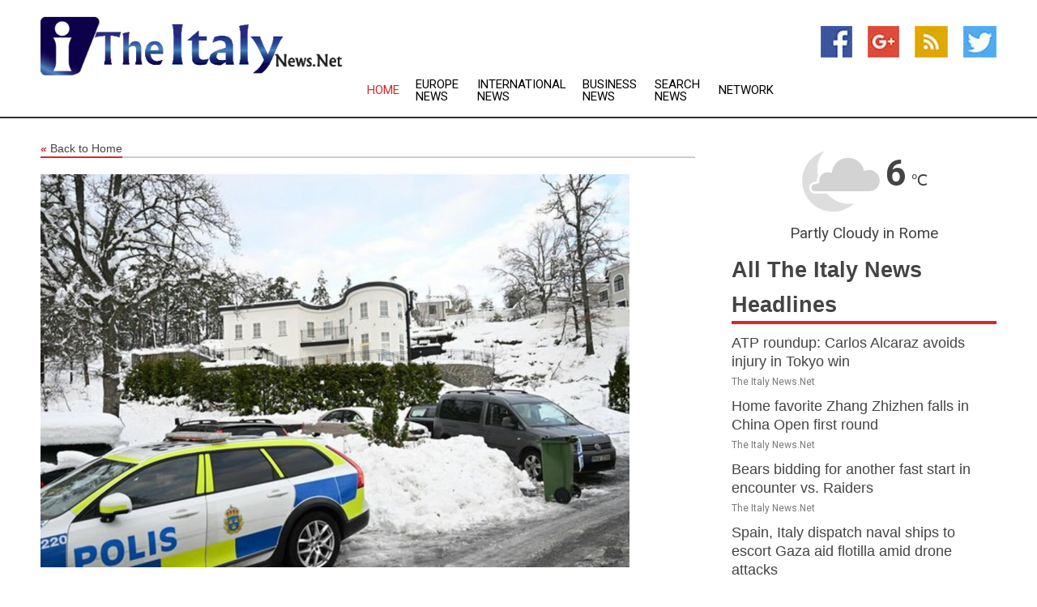

--- FILE ---
content_type: text/html; charset=utf-8
request_url: https://www.theitalynews.net/news/273128700/sweden-arrests-suspected-spies
body_size: 13801
content:
<!doctype html>
<html lang="en">
<head>
    <meta name="Powered By" content="Kreatio Platform" />
  <link rel="canonical" href="https://www.theitalynews.net/news/273128700/sweden-arrests-suspected-spies"/>
  <meta charset="utf-8"/>
  <meta http-equiv="X-UA-Compatible" content="IE=edge"/>
  <meta name="viewport" content="width=device-width, initial-scale=1, maximum-scale=1, user-scalable=no"/>
    <title>Sweden arrests suspected spies</title>
  <meta name="title" content="Sweden arrests suspected spies">
  <meta name="description" content="The individuals were reportedly working for Russia            Swedish law enforcement have arrested two individuals on suspicion of espionage, the co"/>
  <meta name="keywords" content="Law Enforcement News, individuals"/>
  <meta name="news_keywords" content="Italy news, italian news, map of Italy, italy newspapers" />
  <meta name="robots" content="index, follow" />
  <meta name="revisit-after" content="1 Day" />
  <meta property="og:title" content="Sweden arrests suspected spies" />
  <meta property="og:site_name" content="The Italy News" />
  <meta property="og:url" content="https://www.theitalynews.net/news/273128700/sweden-arrests-suspected-spies" />
  <meta property="og:description" content="The individuals were reportedly working for Russia            Swedish law enforcement have arrested two individuals on suspicion of espionage, the co"/>
  <meta property="og:image" content="https://image.chitra.live/api/v1/wps/f97c3b5/3546a120-350b-48f0-b7c2-8de902a3ab1d/0/rtc1669148025-600x315.jpg" />
  <meta property="og:type" content="article" />
  <meta property="og:locale" content="en_US" />
  <meta name="twitter:card" content="summary_large_image" />
  <meta name="twitter:site" content="@The Italy News" />
  <meta name="twitter:title" content="Sweden arrests suspected spies" />
  <meta name="twitter:description" content="The individuals were reportedly working for Russia            Swedish law enforcement have arrested two individuals on suspicion of espionage, the co"/>
  <meta name="twitter:image" content="https://image.chitra.live/api/v1/wps/f97c3b5/3546a120-350b-48f0-b7c2-8de902a3ab1d/0/rtc1669148025-600x315.jpg" />

  <link rel="shortcut icon" href="https://assets.kreatio.net/web/newsnet/favicons/favicon.ico"/>
  <link rel="stylesheet" type="text/css" href="https://assets.kreatio.net/web/newsnet/css/foundation.min.css">
  <link rel="stylesheet" type="text/css" href="https://assets.kreatio.net/web/newsnet/css/red_style.css">
  <link rel="stylesheet" type="text/css" href="https://cdnjs.cloudflare.com/ajax/libs/font-awesome/4.6.3//css/font-awesome.css">
  <script src="https://assets.kreatio.net/web/newsnet/js/app.js"></script>
  <link rel="stylesheet" href="https://cdnjs.cloudflare.com/ajax/libs/tinymce/6.8.2/skins/ui/oxide/skin.min.css">
  <script async src='https://securepubads.g.doubleclick.net/tag/js/gpt.js'></script>
  <script src='https://www.google.com/recaptcha/api.js'></script>
  <script>window.googletag = window.googletag || {cmd: []};
  googletag.cmd.push(function () {
      googletag.defineSlot('/21806386006/Bigpond_TOP/uaenews.net', [[970, 250], [728, 90], [970, 90]], 'div-gpt-ad-3852326-1')
          .addService(googletag.pubads());
      googletag.defineSlot('/21806386006/Bigpond_TOP/uaenews.net', [[300, 250], [300, 600], [160, 600], [120, 600], [320, 50]], 'div-gpt-ad-3852326-2')
          .addService(googletag.pubads());
      googletag.defineOutOfPageSlot('/21806386006/Bigpond_TOP/uaenews.net', 'div-gpt-ad-3852326-3')
          .addService(googletag.pubads());
      googletag.defineSlot('/21806386006/Bigpond_TOP/uaenews.net', [[1, 1]], 'div-gpt-ad-3852326-4')
          .addService(googletag.pubads());

      googletag.pubads().enableSingleRequest();
      googletag.pubads().collapseEmptyDivs();
      googletag.pubads().setCentering(true);
      googletag.enableServices();
  });</script>
  <script async src="https://paht.tech/c/uaenews.net.js"></script>

  <script type="text/javascript">
      window._mNHandle = window._mNHandle || {};
      window._mNHandle.queue = window._mNHandle.queue || [];
      medianet_versionId = "3121199";
  </script>
    <!-- taboola-->
    <script type="text/javascript">
        window._taboola = window._taboola || [];
        _taboola.push({article: 'auto'});
        !function (e, f, u, i) {
            if (!document.getElementById(i)) {
                e.async = 1;
                e.src = u;
                e.id = i;
                f.parentNode.insertBefore(e, f);
            }
        }(document.createElement('script'),
            document.getElementsByTagName('script')[0],
            '//cdn.taboola.com/libtrc/newsnet-network/loader.js',
            'tb_loader_script');
        if (window.performance && typeof window.performance.mark == 'function') {
            window.performance.mark('tbl_ic');
        }
    </script>
    <!--taboola-->
  <style>
      .tox .tox-statusbar {
          display: none !important;
      }
      .red{
          color: red;
      }
      .text h1,
      .text h2,
      .text h3,
      .text h4,
      .text h5,
      .text h6{
          font-size: 24px !important;
          font-weight: 700 !important;
      }
  </style>
</head>
<body>
<!-- header -->
  <!-- Component :: Main-Header--> 
<div class="row expanded header">
  <div class="large-4 columns logo hide-for-small-only">
    <a href="/"><img src="https://assets.kreatio.net/nn_logos/the-italy-news.png" alt="The Italy News"></a></div>

  <div class="large-6 columns navigation">
    <div class="title-bar show-for-small-only"
         data-responsive-toggle="navigation-menu" data-hide-for="medium">
      <button class="menu-icon" type="button" data-toggle></button>
      <div class="title-bar-title" style="margin: 0 20px;">
        <a href="/"><img width="200px" src="https://assets.kreatio.net/nn_logos/the-italy-news.png"></a>
      </div>
    </div>
    <div class="top-bar" id="navigation-menu">
      <div class="top-bar-left">
        <ul class="dropdown menu" data-dropdown-menu>
          <li class="active"><a href="/">Home</a></li>
            <li>
              <a href="/category/europe-news">Europe
                News</a>
            </li>
            <li>
              <a href="/category/breaking-international-news">International
                News</a>
            </li>
            <li>
              <a href="/category/breaking-business-news">Business
                News</a>
            </li>
          <li><a href="/archive">Search News</a></li>
          <li><a href="http://www.themainstreammedia.com/">Network</a></li>
        </ul>
      </div>
    </div>
  </div>

  <div class="large-2 columns socail_icon hide-for-small-only">
    <ul class="menu float-right">
      <li><a href="http://www.facebook.com/pages/Italy-News/165963933432763" target="_blank"><img
        src="https://assets.kreatio.net/web/newsnet/images/facebook.jpg"
        alt="facebook"></a></li>
      <li><a href="https://plus.google.com/115470053573879570342" target="_blank"><img
        src="https://assets.kreatio.net/web/newsnet/images/google_pls.jpg"
        alt="google"></a></li>
      <li><a href="https://feeds.theitalynews.net/rss/145bb158ac2f80f2" target="_blank"><img
        src="https://assets.kreatio.net/web/newsnet/images/rss_feed.jpg"
        alt="rss"></a></li>
      <li><a href="https://twitter.com/italynewsnet" target="_blank"><img
        src="https://assets.kreatio.net/web/newsnet/images/twitter.jpg"
        alt="twitter"></a></li>
    </ul>
      <!-- Component :: Header-Date--> 
<div class="remote_component" id = 587f77c1-772e-d205-d833-e133cfdf98e0></div>


  </div>
</div>


<!-- End of header -->

<!-- Ads -->
<div class="row expanded ad_temp">

  <!-- Ad 728x90 (TOP) -->
  <div
    class="large-12 medium-12 columns text-left top_add hide-for-small-only">

    <center>
      <div id='div-gpt-ad-3852326-1'>
        <script>
            googletag.cmd.push(function () {
                googletag.display('div-gpt-ad-3852326-1');
            });
        </script>
      </div>
    </center>

  </div>
  <!-- End of ad -->

</div>
<!-- End of ads -->


<div class="row expanded content">
  <div class="large-9 medium-8 columns left_content">
    <div class="row expanded breadcrum">
      <div class="large-12 medium-12 columns">
        <h4>
          <span><a href="/"><i>«</i>Back to Home</a></span>
        </h4>
      </div>
    </div>
    <div class="row expanded single_news">
  <div class="large-12 columns">
    <div class="article_image">
        <img src="https://image.chitra.live/api/v1/wps/d0ae957/3546a120-350b-48f0-b7c2-8de902a3ab1d/0/rtc1669148025-1156x770.jpg" alt="Sweden arrests suspected spies" width="100%">
    </div>
    <div class="title_text">
      <h2>
        <a href="#">Sweden arrests suspected spies</a>
      </h2>
      <p>RT.com
        <br>23 Nov 2022, 01:43 GMT+
          </p>
    </div>
    <div class="detail_text">
      <div class="text">
            <p><strong>The individuals were reportedly working for Russia</strong></p><p>Swedish law enforcement have arrested two individuals on suspicion of espionage, the country's domestic security agency, SAPO, announced on Tuesday. The suspects were apprehended in the Stockholm area during a predawn raid, the agency said in a statement, providing few other details of the case.</p><p>It stated that the operation, which included house searches, had been conducted alongside police and the Swedish Armed Forces. According to local media reports, citing eyewitnesses, at least two Black Hawk helicopters were deployed in the area to rappel police officers.</p><p>One of the arrested individuals stands accused of "gross illegal intelligence activities against Sweden and against a foreign power," while the second is suspected of "aiding and abetting" such activities. The authorities did not reveal the nationalities of the suspects or specify on which "foreign power" they had been allegedly spying.</p><p>Local media, however, suggested Moscow may have been involved in the affair, reporting that the suspects were actually a couple in their 60s, who had moved to the country from Russia in the late 1990s.</p><p>The authorities stressed that the arrests had been carried out after a probe that had "been ongoing for some time" and were not linked to any other cases currently open in Sweden.</p><p>Earlier this month, two Iranian-born brothers were charged in Sweden with "aggravated espionage," having allegedly spied for Russia and its military intelligence service, commonly known in the West by its old initialism, the GRU.</p><p>The brothers, one of whom reportedly worked for SAPO itself, had allegedly been spying for Moscow for a decade before being arrested in September and November last year. Both of them have reportedly denied any wrongdoing.</p><p>(<a href="https://www.rt.com">RT.com</a>)</p>
        <p></p>
      </div>
    </div>
  </div>
  <div class="large-12 medium-12 columns share_icon">
    <h3>
      <span><a href="#">Share article:</a></span>
    </h3>
    <div class="sharethis-inline-share-buttons"></div>
  </div>
  <div class="large-12 medium-12 columns hide-for-small-only">
    <div class="detail_text">
      <div id="contentad338226"></div>
      <script type="text/javascript">
          (function (d) {
              var params =
                  {
                      id: "d5a9be96-e246-4ac5-9d21-4b034439109c",
                      d: "ZGVsaGluZXdzLm5ldA==",
                      wid: "338226",
                      cb: (new Date()).getTime()
                  };

              var qs = [];
              for (var key in params) qs.push(key + '=' + encodeURIComponent(params[key]));
              var s = d.createElement('script');
              s.type = 'text/javascript';
              s.async = true;
              var p = 'https:' == document.location.protocol ? 'https' : 'http';
              s.src = p + "://api.content-ad.net/Scripts/widget2.aspx?" + qs.join('&');
              d.getElementById("contentad338226").appendChild(s);
          })(document);
      </script>
    </div>
  </div>
</div>

    <div class="column row collapse show-for-small-only">
      <div class="large-12 medium-12 columns">

        <div id='div-gpt-ad-3852326-2'>
          <script>
              googletag.cmd.push(function() {
                  googletag.display('div-gpt-ad-3852326-2');
              });
          </script>
        </div>

      </div>
    </div>
    <!-- Ad 600x250 -->
    <div class="row column collapse">
      <div class="large-12 medium-12 columns">

        <div id="318873353">
          <script type="text/javascript">
              try {
                  window._mNHandle.queue.push(function (){
                      window._mNDetails.loadTag("318873353", "600x250", "318873353");
                  });
              }
              catch (error) {}
          </script>
        </div>

      </div>
    </div>
    <!-- End of ad -->
    <!-- Taboola -->
    <div class="row column collapse">
  <div class="large-12 medium-12 columns">

    <div id="taboola-below-article-thumbnails"></div>
    <script type="text/javascript">
        window._taboola = window._taboola || [];
        _taboola.push({
            mode: 'alternating-thumbnails-a',
            container: 'taboola-below-article-thumbnails',
            placement: 'Below Article Thumbnails',
            target_type: 'mix'
        });
    </script>

  </div>
</div>

    <!-- Taboola -->
    <div class="row expanded moreus_news" ng-controller="MoreCtrl">
  <div class="large-12 medium-12 columns">
    <h3><span>More The Italy News</span></h3>
    <a href="/category/italy-news" class="access_more">Access More</a>
  </div>
    <div class="large-6 columns">
        <div class="media-object">
          <div class="media-object-section">
            <a href="/news/278600350/atp-roundup-carlos-alcaraz-avoids-injury-in-tokyo-win">
              <img src="https://image.chitra.live/api/v1/wps/2b563f0/59ad602b-2cac-4d3c-a04b-3c36dea2a316/0/ODlkNzQwOTgtZmQ-200x200.jpg" width="153px">
            </a>
          </div>
          <div class="media-object-section">
            <h5><a title="" href="/news/278600350/atp-roundup-carlos-alcaraz-avoids-injury-in-tokyo-win">ATP roundup: Carlos Alcaraz avoids injury in Tokyo win</a>
</h5>
            <p class="date">The Italy News.Net</p>
          </div>
        </div>
        <div class="media-object">
          <div class="media-object-section">
            <a href="/news/278600254/home-favorite-zhang-zhizhen-falls-in-china-open-first-round">
              <img src="https://image.chitra.live/api/v1/wps/5607a97/44e3a24f-ca5a-4286-9381-382318782e91/0/XxjspeE000025-20250925-CBMFN0A001-200x200.jpg" width="153px">
            </a>
          </div>
          <div class="media-object-section">
            <h5><a title="" href="/news/278600254/home-favorite-zhang-zhizhen-falls-in-china-open-first-round">Home favorite Zhang Zhizhen falls in China Open first round</a>
</h5>
            <p class="date">The Italy News.Net</p>
          </div>
        </div>
        <div class="media-object">
          <div class="media-object-section">
            <a href="/news/278600210/bears-bidding-for-another-fast-start-in-encounter-vs-raiders">
              <img src="https://image.chitra.live/api/v1/wps/d8ff1bd/c5f86496-c978-4baf-b823-048f4a4e50bb/0/Yjg2ZmZhMWEtYzg-200x200.jpg" width="153px">
            </a>
          </div>
          <div class="media-object-section">
            <h5><a title="" href="/news/278600210/bears-bidding-for-another-fast-start-in-encounter-vs-raiders">Bears bidding for another fast start in encounter vs. Raiders</a>
</h5>
            <p class="date">The Italy News.Net</p>
          </div>
        </div>
        <div class="media-object">
          <div class="media-object-section">
            <a href="/news/278600055/spain-italy-dispatch-naval-ships-to-escort-gaza-aid-flotilla-amid-drone-attacks">
              <img src="https://image.chitra.live/api/v1/wps/1b35bb9/acaec49c-bda7-4afb-a1c1-2a20c732a183/0/ANI-20250925110255-200x200.jpg" width="153px">
            </a>
          </div>
          <div class="media-object-section">
            <h5><a title="" href="/news/278600055/spain-italy-dispatch-naval-ships-to-escort-gaza-aid-flotilla-amid-drone-attacks">Spain, Italy dispatch naval ships to escort Gaza aid flotilla amid drone attacks</a>
</h5>
            <p class="date">The Italy News.Net</p>
          </div>
        </div>
        <div class="media-object">
          <div class="media-object-section">
            <a href="/news/278599991/poland-weighed-asylum-for-nord-stream-bombing-suspect-media">
              <img src="https://image.chitra.live/api/v1/wps/35a33cf/85c0c30a-b526-45e6-bc4d-73ac07c67f8e/0/NGE5MjNkNzAtNTA-200x200.jpg" width="153px">
            </a>
          </div>
          <div class="media-object-section">
            <h5><a title="" href="/news/278599991/poland-weighed-asylum-for-nord-stream-bombing-suspect-media">Poland weighed asylum for Nord Stream bombing suspect  media</a>
</h5>
            <p class="date">The Italy News.Net</p>
          </div>
        </div>
        <div class="media-object">
          <div class="media-object-section">
            <a href="/news/278599455/treasury-of-trousseau-2025-couture-jewellery-festive-gifting-and-wedding-luxury-showcase">
              <img src="https://image.chitra.live/api/v1/wps/46fb057/4fa7b388-5569-45c6-a63d-105e847c9cb7/0/ANI-20250925064214-200x200.jpg" width="153px">
            </a>
          </div>
          <div class="media-object-section">
            <h5><a title="" href="/news/278599455/treasury-of-trousseau-2025-couture-jewellery-festive-gifting-and-wedding-luxury-showcase">Treasury of Trousseau 2025: Couture, Jewellery, Festive Gifting and Wedding Luxury Showcase</a>
</h5>
            <p class="date">The Italy News.Net</p>
          </div>
        </div>
        <div class="media-object">
          <div class="media-object-section">
            <a href="/news/278598971/italy-milan-fashion-week-chinese-brands">
              <img src="https://image.chitra.live/api/v1/wps/11c7075/729a7aa6-1702-47eb-95e2-6235b24ec011/0/XxjpbeE000060-20250925-PEPFN0A001-200x200.jpg" width="153px">
            </a>
          </div>
          <div class="media-object-section">
            <h5><a title="" href="/news/278598971/italy-milan-fashion-week-chinese-brands">ITALY-MILAN-FASHION WEEK-CHINESE BRANDS</a>
</h5>
            <p class="date">The Italy News.Net</p>
          </div>
        </div>
        <div class="media-object">
          <div class="media-object-section">
            <a href="/news/278598393/team-usa-tries-to-grab-ryder-cup-in-front-of-home-crowd">
              <img src="https://image.chitra.live/api/v1/wps/ba2acb9/7a9a71d6-3060-4c2d-ab28-1904872dc03c/0/N2Q5ODlhM2ItZDZ-200x200.jpg" width="153px">
            </a>
          </div>
          <div class="media-object-section">
            <h5><a title="" href="/news/278598393/team-usa-tries-to-grab-ryder-cup-in-front-of-home-crowd">Team USA tries to grab Ryder Cup in front of home crowd</a>
</h5>
            <p class="date">The Italy News.Net</p>
          </div>
        </div>
        <div class="media-object">
          <div class="media-object-section">
            <a href="/news/278598262/report-nationals-tab-former-red-sox-assistant-paul-toboni-as-head-of-baseball-ops">
              <img src="https://image.chitra.live/api/v1/wps/4d3179b/10617abb-0217-42bc-a84b-c9f0ba15176a/0/NTdkOTkwOWEtZWQ-200x200.jpg" width="153px">
            </a>
          </div>
          <div class="media-object-section">
            <h5><a title="" href="/news/278598262/report-nationals-tab-former-red-sox-assistant-paul-toboni-as-head-of-baseball-ops">Report: Nationals tab former Red Sox assistant Paul Toboni as head of baseball ops</a>
</h5>
            <p class="date">The Italy News.Net</p>
          </div>
        </div>
        <div class="media-object">
          <div class="media-object-section">
            <a href="/news/278597868/former-philippines-president-charged-with-crimes-against-humanity">
              <img src="https://image.chitra.live/api/v1/wps/a474ff6/dcb8f83f-2259-4a39-827c-940582f875b1/0/NTRlZjBkM2EtYTV-200x200.jpg" width="153px">
            </a>
          </div>
          <div class="media-object-section">
            <h5><a title="" href="/news/278597868/former-philippines-president-charged-with-crimes-against-humanity">Former Philippines president charged with crimes against humanity</a>
</h5>
            <p class="date">The Italy News.Net</p>
          </div>
        </div>
        <div class="media-object">
          <div class="media-object-section">
            <a href="/news/278597800/tommy-fleetwood-credits-hammering-at-whistling-straits-for-rebound">
              <img src="https://image.chitra.live/api/v1/wps/eb4ea60/4a976571-a31b-49dc-a931-ea1fe8791ee4/0/MDMzZDFhZWItMDg-200x200.jpg" width="153px">
            </a>
          </div>
          <div class="media-object-section">
            <h5><a title="" href="/news/278597800/tommy-fleetwood-credits-hammering-at-whistling-straits-for-rebound">Tommy Fleetwood credits &#39;hammering&#39; at Whistling Straits for rebound</a>
</h5>
            <p class="date">The Italy News.Net</p>
          </div>
        </div>
    </div>
    <div class="large-6 columns">
        <div class="media-object">
          <div class="media-object-section">
            <a href="/news/278597771/team-europe-would-gladly-accept-ryder-cup-trophy-from-trump">
              <img src="https://image.chitra.live/api/v1/wps/f044700/90bd96f6-385f-4166-95fd-606f26245dc1/0/MTQ2MmExNTgtYWU-200x200.jpg" width="153px">
            </a>
          </div>
          <div class="media-object-section">
            <h5><a title="" href="/news/278597771/team-europe-would-gladly-accept-ryder-cup-trophy-from-trump">Team Europe would gladly accept Ryder Cup trophy from Trump</a>
</h5>
            <p class="date">The Italy News.Net</p>
          </div>
        </div>
        <div class="media-object">
          <div class="media-object-section">
            <a href="/news/278597593/spphilippines-pasay-city-volleyball-fivb-mens-world-championship-2025-ita-vs-bel">
              <img src="https://image.chitra.live/api/v1/wps/3a26b64/158078fe-6b2c-4e7c-9be8-8ca98d2b7445/0/XxjpbeE000530-20250924-PEPFN0A001-200x200.jpg" width="153px">
            </a>
          </div>
          <div class="media-object-section">
            <h5><a title="" href="/news/278597593/spphilippines-pasay-city-volleyball-fivb-mens-world-championship-2025-ita-vs-bel">(SP)PHILIPPINES-PASAY CITY-VOLLEYBALL-FIVB MEN&#39;S WORLD CHAMPIONSHIP 2025-ITA VS BEL</a>
</h5>
            <p class="date">The Italy News.Net</p>
          </div>
        </div>
        <div class="media-object">
          <div class="media-object-section">
            <a href="/news/278597348/gas-milano-launches-innerwear-collection-with-its-brand-ambassador-john-abraham">
              <img src="https://image.chitra.live/api/v1/wps/61cff3e/840652de-0651-4ef4-9a8c-c85bbb971986/0/ANI-20250924060023-200x200.jpg" width="153px">
            </a>
          </div>
          <div class="media-object-section">
            <h5><a title="" href="/news/278597348/gas-milano-launches-innerwear-collection-with-its-brand-ambassador-john-abraham">GAS Milano launches Innerwear Collection with its Brand Ambassador John Abraham</a>
</h5>
            <p class="date">The Italy News.Net</p>
          </div>
        </div>
        <div class="media-object">
          <div class="media-object-section">
            <a href="/news/278597013/gas-launches-innerwear-collection-with-its-brand-ambassador-john-abraham">
              <img src="https://image.chitra.live/api/v1/wps/5c79bf2/dda142c9-13d6-4cff-99f5-17215397361a/0/ANI-20250924060023-200x200.jpg" width="153px">
            </a>
          </div>
          <div class="media-object-section">
            <h5><a title="" href="/news/278597013/gas-launches-innerwear-collection-with-its-brand-ambassador-john-abraham">GAS launches Innerwear Collection with its Brand Ambassador John Abraham</a>
</h5>
            <p class="date">The Italy News.Net</p>
          </div>
        </div>
        <div class="media-object">
          <div class="media-object-section">
            <a href="/news/278596575/global-leaders-arrive-at-un-headquarters-for-80th-unga-high-level-debate-focused-on-peace-and-development">
              <img src="https://image.chitra.live/api/v1/wps/8ae109a/3d4ac2e2-7be2-419c-814b-b22704db6b4c/0/ANI-20250923232017-200x200.jpg" width="153px">
            </a>
          </div>
          <div class="media-object-section">
            <h5><a title="" href="/news/278596575/global-leaders-arrive-at-un-headquarters-for-80th-unga-high-level-debate-focused-on-peace-and-development">Global leaders arrive at UN Headquarters for 80th UNGA High-Level Debate focused on Peace and Development</a>
</h5>
            <p class="date">The Italy News.Net</p>
          </div>
        </div>
        <div class="media-object">
          <div class="media-object-section">
            <a href="/news/278596455/patrick-cantlay-other-us-players-plan-to-donate-new-stipends">
              <img src="https://image.chitra.live/api/v1/wps/db4f3ae/31bb72f6-1581-4bbd-ab25-0d6d5d228024/0/OGU2NWJkNzYtNzU-200x200.jpg" width="153px">
            </a>
          </div>
          <div class="media-object-section">
            <h5><a title="" href="/news/278596455/patrick-cantlay-other-us-players-plan-to-donate-new-stipends">Patrick Cantlay, other U.S. players plan to donate new stipends</a>
</h5>
            <p class="date">The Italy News.Net</p>
          </div>
        </div>
        <div class="media-object">
          <div class="media-object-section">
            <a href="/news/278596449/india-can-play-a-very-important-role-italian-prime-minister-meloni-on-new-delhi-role-in-resolving-ongoing-wars">
              <img src="https://image.chitra.live/api/v1/wps/b03799d/a85032a8-f3c1-408b-86a3-0d8cda1b89de/0/ANI-20250923204424-200x200.jpeg" width="153px">
            </a>
          </div>
          <div class="media-object-section">
            <h5><a title="" href="/news/278596449/india-can-play-a-very-important-role-italian-prime-minister-meloni-on-new-delhi-role-in-resolving-ongoing-wars">&quot;India can play a very important role...&quot;: Italian Prime Minister Meloni on New Delhi&#39;s role in resolving ongoing wars</a>
</h5>
            <p class="date">The Italy News.Net</p>
          </div>
        </div>
        <div class="media-object">
          <div class="media-object-section">
            <a href="/news/278596150/dale-coyne-racing-signs-dennis-hauger-to-indycar-seat">
              <img src="https://image.chitra.live/api/v1/wps/26e700c/105e0c98-dbcc-4366-b166-1de0e1ccc1a4/0/OGYyOWFiZjUtZGR-200x200.jpg" width="153px">
            </a>
          </div>
          <div class="media-object-section">
            <h5><a title="" href="/news/278596150/dale-coyne-racing-signs-dennis-hauger-to-indycar-seat">Dale Coyne Racing signs Dennis Hauger to IndyCar seat</a>
</h5>
            <p class="date">The Italy News.Net</p>
          </div>
        </div>
        <div class="media-object">
          <div class="media-object-section">
            <a href="/news/278595808/world-leaders-gather-in-new-york-for-80th-session-of-unga">
              <img src="https://image.chitra.live/api/v1/wps/a7a3f54/635eb241-4256-4619-b3ce-bc2d59612488/0/ANI-20250923135229-200x200.jpg" width="153px">
            </a>
          </div>
          <div class="media-object-section">
            <h5><a title="" href="/news/278595808/world-leaders-gather-in-new-york-for-80th-session-of-unga">World leaders gather in New York for 80th session of UNGA</a>
</h5>
            <p class="date">The Italy News.Net</p>
          </div>
        </div>
        <div class="media-object">
          <div class="media-object-section">
            <a href="/news/278595594/atp-roundup-alejandro-tabilo-alexander-bublik-win-titles-in-china">
              <img src="https://image.chitra.live/api/v1/wps/cf7a69d/c6f97e12-e98e-4c38-9618-44583da09d07/0/YzM1YWZiZmYtMjc-200x200.jpg" width="153px">
            </a>
          </div>
          <div class="media-object-section">
            <h5><a title="" href="/news/278595594/atp-roundup-alejandro-tabilo-alexander-bublik-win-titles-in-china">ATP roundup: Alejandro Tabilo, Alexander Bublik win titles in China</a>
</h5>
            <p class="date">The Italy News.Net</p>
          </div>
        </div>
    </div>
</div>

    <div class="column row collapse show-for-small-only">
      <div class="large-12 medium-12 columns">

        <div id='div-gpt-ad-3852326-2'>
          <script>
              googletag.cmd.push(function() {
                  googletag.display('div-gpt-ad-3852326-2');
              });
          </script>
        </div>

      </div>
    </div>
    <div class="row expanded">
      <div class="large-12 medium-12 columns">
        <div class="row expanded signupnws">
          <div class="large-6 columns">
            <h2>Sign up for The Italy News</h2>
            <p>a daily newsletter full of things to discuss over
              drinks.and the great thing is that it's on the house!</p>
          </div>
          <div class="large-6 columns">
            <form
              action="https://subscription.themainstreammedia.com/?p=subscribe"
              method="post">
              <input type="text" name="email" placeholder="Your email address"
                     required>
              <button type="submit" class="button">Submit</button>
            </form>
          </div>
        </div>
      </div>
    </div>
    <div class="row expanded single_news">
      <div
        class="large-12 medium-12 columns text-center hide-for-small-only">
        <div class="detail_text"></div>
      </div>
    </div>
  </div>
  <!-- Side bar -->
    <div class="large-3 medium-4 columns right_sidebar">
    <!-- weather -->
      <!-- Component :: Weather-Block--> 
<div class="remote_component" id = 9690c96f-dc4b-9209-9a32-98af0c17491b></div>


    <!-- End of weather -->

    <!-- All headlines -->
    <div class="row column headline">
  <div class="large-12 medium-12 columns">
    <h3>
      <span><a href="/category/italy-news">All The Italy News Headlines</a></span>
    </h3>
    <div class="outer_head">
        <div class="single_head">
          <h6>
            <a title="" href="/news/278600350/atp-roundup-carlos-alcaraz-avoids-injury-in-tokyo-win">ATP roundup: Carlos Alcaraz avoids injury in Tokyo win</a>

          </h6>
          <p class="date">The Italy News.Net</p>
        </div>
        <div class="single_head">
          <h6>
            <a title="" href="/news/278600254/home-favorite-zhang-zhizhen-falls-in-china-open-first-round">Home favorite Zhang Zhizhen falls in China Open first round</a>

          </h6>
          <p class="date">The Italy News.Net</p>
        </div>
        <div class="single_head">
          <h6>
            <a title="" href="/news/278600210/bears-bidding-for-another-fast-start-in-encounter-vs-raiders">Bears bidding for another fast start in encounter vs. Raiders</a>

          </h6>
          <p class="date">The Italy News.Net</p>
        </div>
        <div class="single_head">
          <h6>
            <a title="" href="/news/278600055/spain-italy-dispatch-naval-ships-to-escort-gaza-aid-flotilla-amid-drone-attacks">Spain, Italy dispatch naval ships to escort Gaza aid flotilla amid drone attacks</a>

          </h6>
          <p class="date">The Italy News.Net</p>
        </div>
        <div class="single_head">
          <h6>
            <a title="" href="/news/278599991/poland-weighed-asylum-for-nord-stream-bombing-suspect-media">Poland weighed asylum for Nord Stream bombing suspect  media</a>

          </h6>
          <p class="date">The Italy News.Net</p>
        </div>
        <div class="single_head">
          <h6>
            <a title="" href="/news/278599455/treasury-of-trousseau-2025-couture-jewellery-festive-gifting-and-wedding-luxury-showcase">Treasury of Trousseau 2025: Couture, Jewellery, Festive Gifting and Wedding Luxury Showcase</a>

          </h6>
          <p class="date">The Italy News.Net</p>
        </div>
        <div class="single_head">
          <h6>
            <a title="" href="/news/278598971/italy-milan-fashion-week-chinese-brands">ITALY-MILAN-FASHION WEEK-CHINESE BRANDS</a>

          </h6>
          <p class="date">The Italy News.Net</p>
        </div>
        <div class="single_head">
          <h6>
            <a title="" href="/news/278598393/team-usa-tries-to-grab-ryder-cup-in-front-of-home-crowd">Team USA tries to grab Ryder Cup in front of home crowd</a>

          </h6>
          <p class="date">The Italy News.Net</p>
        </div>
        <div class="single_head">
          <h6>
            <a title="" href="/news/278598262/report-nationals-tab-former-red-sox-assistant-paul-toboni-as-head-of-baseball-ops">Report: Nationals tab former Red Sox assistant Paul Toboni as head of baseball ops</a>

          </h6>
          <p class="date">The Italy News.Net</p>
        </div>
        <div class="single_head">
          <h6>
            <a title="" href="/news/278597868/former-philippines-president-charged-with-crimes-against-humanity">Former Philippines president charged with crimes against humanity</a>

          </h6>
          <p class="date">The Italy News.Net</p>
        </div>
        <div class="single_head">
          <h6>
            <a title="" href="/news/278597800/tommy-fleetwood-credits-hammering-at-whistling-straits-for-rebound">Tommy Fleetwood credits &#39;hammering&#39; at Whistling Straits for rebound</a>

          </h6>
          <p class="date">The Italy News.Net</p>
        </div>
        <div class="single_head">
          <h6>
            <a title="" href="/news/278597771/team-europe-would-gladly-accept-ryder-cup-trophy-from-trump">Team Europe would gladly accept Ryder Cup trophy from Trump</a>

          </h6>
          <p class="date">The Italy News.Net</p>
        </div>
        <div class="single_head">
          <h6>
            <a title="" href="/news/278597593/spphilippines-pasay-city-volleyball-fivb-mens-world-championship-2025-ita-vs-bel">(SP)PHILIPPINES-PASAY CITY-VOLLEYBALL-FIVB MEN&#39;S WORLD CHAMPIONSHIP 2025-ITA VS BEL</a>

          </h6>
          <p class="date">The Italy News.Net</p>
        </div>
        <div class="single_head">
          <h6>
            <a title="" href="/news/278597348/gas-milano-launches-innerwear-collection-with-its-brand-ambassador-john-abraham">GAS Milano launches Innerwear Collection with its Brand Ambassador John Abraham</a>

          </h6>
          <p class="date">The Italy News.Net</p>
        </div>
        <div class="single_head">
          <h6>
            <a title="" href="/news/278597013/gas-launches-innerwear-collection-with-its-brand-ambassador-john-abraham">GAS launches Innerwear Collection with its Brand Ambassador John Abraham</a>

          </h6>
          <p class="date">The Italy News.Net</p>
        </div>
        <div class="single_head">
          <h6>
            <a title="" href="/news/278596575/global-leaders-arrive-at-un-headquarters-for-80th-unga-high-level-debate-focused-on-peace-and-development">Global leaders arrive at UN Headquarters for 80th UNGA High-Level Debate focused on Peace and Development</a>

          </h6>
          <p class="date">The Italy News.Net</p>
        </div>
        <div class="single_head">
          <h6>
            <a title="" href="/news/278596455/patrick-cantlay-other-us-players-plan-to-donate-new-stipends">Patrick Cantlay, other U.S. players plan to donate new stipends</a>

          </h6>
          <p class="date">The Italy News.Net</p>
        </div>
        <div class="single_head">
          <h6>
            <a title="" href="/news/278596449/india-can-play-a-very-important-role-italian-prime-minister-meloni-on-new-delhi-role-in-resolving-ongoing-wars">&quot;India can play a very important role...&quot;: Italian Prime Minister Meloni on New Delhi&#39;s role in resolving ongoing wars</a>

          </h6>
          <p class="date">The Italy News.Net</p>
        </div>
        <div class="single_head">
          <h6>
            <a title="" href="/news/278596150/dale-coyne-racing-signs-dennis-hauger-to-indycar-seat">Dale Coyne Racing signs Dennis Hauger to IndyCar seat</a>

          </h6>
          <p class="date">The Italy News.Net</p>
        </div>
        <div class="single_head">
          <h6>
            <a title="" href="/news/278595808/world-leaders-gather-in-new-york-for-80th-session-of-unga">World leaders gather in New York for 80th session of UNGA</a>

          </h6>
          <p class="date">The Italy News.Net</p>
        </div>
        <div class="single_head">
          <h6>
            <a title="" href="/news/278595594/atp-roundup-alejandro-tabilo-alexander-bublik-win-titles-in-china">ATP roundup: Alejandro Tabilo, Alexander Bublik win titles in China</a>

          </h6>
          <p class="date">The Italy News.Net</p>
        </div>
        <div class="single_head">
          <h6>
            <a title="" href="/news/278595453/scottie-scheffler-prepared-unbothered-by-expectations-at-ryder-cup">Scottie Scheffler prepared, unbothered by expectations at Ryder Cup</a>

          </h6>
          <p class="date">The Italy News.Net</p>
        </div>
        <div class="single_head">
          <h6>
            <a title="" href="/news/278594969/mastiii-4-teaser-the-og-boys-vivek-oberoi-riteish-deshmukh-aftab-shivdasani-promise-a-chaotic-ride">&#39;Mastiii 4&#39; teaser: The &#39;OG Boys&#39; Vivek Oberoi, Riteish Deshmukh, Aftab Shivdasani promise a chaotic ride</a>

          </h6>
          <p class="date">The Italy News.Net</p>
        </div>
        <div class="single_head">
          <h6>
            <a title="" href="/news/278594925/three-african-states-quit-icc">Three African states quit ICC</a>

          </h6>
          <p class="date">The Italy News.Net</p>
        </div>
        <div class="single_head">
          <h6>
            <a title="" href="/news/278594498/us-could-sanction-entire-icc-reuters">US could sanction entire ICC  Reuters</a>

          </h6>
          <p class="date">The Italy News.Net</p>
        </div>
        <div class="single_head">
          <h6>
            <a title="" href="/news/278594413/spfrance-paris-football-ballon-dor-ceremony">(SP)FRANCE-PARIS-FOOTBALL-BALLON D&#39;OR CEREMONY</a>

          </h6>
          <p class="date">The Italy News.Net</p>
        </div>
        <div class="single_head">
          <h6>
            <a title="" href="/news/278594258/daily-world-briefing-sept-23">Daily World Briefing, Sept. 23</a>

          </h6>
          <p class="date">The Italy News.Net</p>
        </div>
        <div class="single_head">
          <h6>
            <a title="" href="/news/278594136/dembele-crowned-ballon-dor-2025-winner-bonmati-makes-history-with-three-in-a-row">Dembele crowned Ballon d&#39;Or 2025 winner; Bonmati makes history with three in a row</a>

          </h6>
          <p class="date">The Italy News.Net</p>
        </div>
        <div class="single_head">
          <h6>
            <a title="" href="/news/278594055/pro-palestine-riots-erupt-across-italy-video">Pro-Palestine riots erupt across Italy (VIDEO)</a>

          </h6>
          <p class="date">The Italy News.Net</p>
        </div>
        <div class="single_head">
          <h6>
            <a title="" href="/news/278594042/pro-palestine-riots-erupt-across-italy">Pro-Palestine riots erupt across Italy </a>

          </h6>
          <p class="date">The Italy News.Net</p>
        </div>
        <div class="single_head">
          <h6>
            <a title="" href="/news/278593771/china-italy-robotics-partnership-powers-manufacturing-upgrade">China-Italy robotics partnership powers manufacturing upgrade</a>

          </h6>
          <p class="date">The Italy News.Net</p>
        </div>
        <div class="single_head">
          <h6>
            <a title="" href="/news/278593699/former-ryder-cup-player-nicolas-colsaerts-to-retire-soon">Former Ryder Cup player Nicolas Colsaerts to retire soon</a>

          </h6>
          <p class="date">The Italy News.Net</p>
        </div>
        <div class="single_head">
          <h6>
            <a title="" href="/news/278593558/atp-roundup-top-seed-lorenzo-musetti-into-chengdu-final">ATP roundup: Top seed Lorenzo Musetti into Chengdu final</a>

          </h6>
          <p class="date">The Italy News.Net</p>
        </div>
        <div class="single_head">
          <h6>
            <a title="" href="/news/278594094/greg-sheridan-thinks-the-early-christians-have-lessons-for-today-faithful-is-he-right">Greg Sheridan thinks the early Christians have lessons for today&#39;s faithful - is he right?</a>

          </h6>
          <p class="date">The Italy News.Net</p>
        </div>
        <div class="single_head">
          <h6>
            <a title="" href="/news/278593255/eu-looks-to-le-pen-proof-its-budget-politico">EU looks to Le Pen-proof its budget  Politico</a>

          </h6>
          <p class="date">The Italy News.Net</p>
        </div>
        <div class="single_head">
          <h6>
            <a title="" href="/news/278593072/russian-figure-skaters-win-olympic-qualifiers">Russian figure skaters win Olympic qualifiers </a>

          </h6>
          <p class="date">The Italy News.Net</p>
        </div>
        <div class="single_head">
          <h6>
            <a title="" href="/news/278592788/trump-issues-new-pledge-to-poland-and-the-baltics">Trump issues new pledge to Poland and the Baltics</a>

          </h6>
          <p class="date">The Italy News.Net</p>
        </div>
        <div class="single_head">
          <h6>
            <a title="" href="/news/278592480/atp-roundup-taylor-fritz-clutch-wins-propel-team-world-to-laver-cup">ATP roundup: Taylor Fritz&#39;s clutch wins propel Team World to Laver Cup</a>

          </h6>
          <p class="date">The Italy News.Net</p>
        </div>
        <div class="single_head">
          <h6>
            <a title="" href="/news/278592372/pm-modi-wears-italian-glasses-swiss-watch-uses-american-phone-german-car-yet-talks-swadeshi-sanjay-singh">&quot;PM Modi wears Italian glasses, Swiss watch, uses American phone, German car, yet talks Swadeshi&quot;: Sanjay Singh</a>

          </h6>
          <p class="date">The Italy News.Net</p>
        </div>
        <div class="single_head">
          <h6>
            <a title="" href="/news/278592232/nfl-roundup-eagles-return-blocked-fg-for-td-in-wild-finish-to-win-over-rams">NFL roundup: Eagles return blocked FG for TD in wild finish to win over Rams</a>

          </h6>
          <p class="date">The Italy News.Net</p>
        </div>
        <div class="single_head">
          <h6>
            <a title="" href="/news/278592192/pick-happy-bears-down-dallas-behind-caleb-williams-4-td-passes">Pick-happy Bears down Dallas behind Caleb Williams&#39; 4 TD passes</a>

          </h6>
          <p class="date">The Italy News.Net</p>
        </div>
        <div class="single_head">
          <h6>
            <a title="" href="/news/278591856/nepali-prime-minister-inducts-five-new-ministers-into-the-cabinet">Nepali Prime Minister inducts five new ministers into the cabinet</a>

          </h6>
          <p class="date">The Italy News.Net</p>
        </div>
        <div class="single_head">
          <h6>
            <a title="" href="/news/278591798/atp-roundup-italy-lorenzo-musetti-cruises-in-chengdu">ATP roundup: Italy&#39;s Lorenzo Musetti cruises in Chengdu</a>

          </h6>
          <p class="date">The Italy News.Net</p>
        </div>
        <div class="single_head">
          <h6>
            <a title="" href="/news/278591760/western-europe-is-in-the-midst-of-a-cultural-suicide">Western Europe is in the midst of a cultural suicide</a>

          </h6>
          <p class="date">The Italy News.Net</p>
        </div>
        <div class="single_head">
          <h6>
            <a title="" href="/news/278593098/western-europe-is-in-the-midst-of-cultural-suicide">Western Europe is in the midst of cultural suicide</a>

          </h6>
          <p class="date">The Italy News.Net</p>
        </div>
        <div class="single_head">
          <h6>
            <a title="" href="/news/278591727/sharjah-chamber-continues-to-support-emirati-talents-through-emirati-goldsmiths-platform">Sharjah Chamber continues to support Emirati talents through Emirati Goldsmiths platform</a>

          </h6>
          <p class="date">The Italy News.Net</p>
        </div>
        <div class="single_head">
          <h6>
            <a title="" href="/news/278591643/defending-champion-italy-sweeps-argentina-to-reach-top-eight-at-volleyball-men-worlds">Defending champion Italy sweeps Argentina to reach top eight at volleyball men&#39;s worlds</a>

          </h6>
          <p class="date">The Italy News.Net</p>
        </div>
        <div class="single_head">
          <h6>
            <a title="" href="/news/278591608/max-verstappen-dominates-in-win-at-azerbaijan-grand-prix">Max Verstappen dominates in win at Azerbaijan Grand Prix</a>

          </h6>
          <p class="date">The Italy News.Net</p>
        </div>
        <div class="single_head">
          <h6>
            <a title="" href="/news/278591539/dominant-verstappen-wins-azerbaijan-grand-prix-sainz-earns-first-podium-finish-for-williams-since-2021">Dominant Verstappen wins Azerbaijan Grand Prix, Sainz earns first podium finish for Williams since 2021</a>

          </h6>
          <p class="date">The Italy News.Net</p>
        </div>
        <div class="single_head">
          <h6>
            <a title="" href="/news/278591332/spphilippines-quezon-city-volleyball-fivb-mens-world-championship-2025-ita-vs-arg">(SP)PHILIPPINES-QUEZON CITY-VOLLEYBALL-FIVB MEN&#39;S WORLD CHAMPIONSHIP 2025-ITA VS ARG</a>

          </h6>
          <p class="date">The Italy News.Net</p>
        </div>
    </div>
  </div>
</div>



    <!-- Ad 300x600 (A) -->
    <div class="row column ad_600">
      <div class="large-12 medium-12 columns hide-for-small-only">

        <script id="mNCC" language="javascript">
            medianet_width = "300";
            medianet_height = "600";
            medianet_crid = "393315316";
            medianet_versionId = "3111299";
        </script>
        <script src="//contextual.media.net/nmedianet.js?cid=8CUG1R34Q"></script>

      </div>
    </div>
    <!-- End of ad -->

    <!-- Related News -->
    <div class=" row column business_news">
  <div class="large-12 medium-12 columns">
    <h3>
      <span>Europe News</span>
    </h3>
      <div class="media-object">
        <div class="media-object-section">
          <a href="/news/278594497/cyberattack-on-collins-software-disrupts-flights-at-eu-airports"><img width="153px" src="https://image.chitra.live/api/v1/wps/4b9993b/e45ee0d6-66c2-44f2-aa5a-517618654498/1/pexels-connor-danylenko-534256-2612113-1-200x200.jpg" alt="Cyberattack on Collins software disrupts flights at EU airports"/></a>
        </div>
        <div class="media-object-section">
          <h6>
            <a title="" href="/news/278594497/cyberattack-on-collins-software-disrupts-flights-at-eu-airports">Cyberattack on Collins software disrupts flights at EU airports</a>

          </h6>
          <p class="date">The Italy News.Net</p>
        </div>
      </div>
      <div class="media-object">
        <div class="media-object-section">
          <a href="/news/278596853/us-man-admits-in-dublin-court-to-sexually-assaulting-teen-in-hotel"><img width="153px" src="https://image.chitra.live/api/v1/wps/98896eb/da0c4d83-07ff-481c-b906-562c1edd5e05/1/7-Dublin-Criminal-Courts-200x200.jpg" alt="US man admits in Dublin Court to sexually assaulting teen in hotel"/></a>
        </div>
        <div class="media-object-section">
          <h6>
            <a title="" href="/news/278596853/us-man-admits-in-dublin-court-to-sexually-assaulting-teen-in-hotel">US man admits in Dublin Court to sexually assaulting teen in hotel</a>

          </h6>
          <p class="date">The Italy News.Net</p>
        </div>
      </div>
      <div class="media-object">
        <div class="media-object-section">
          <a href="/news/278594514/ireland-reports-money-mule-scam-worth-nearly-9-4-million-euros"><img width="153px" src="https://image.chitra.live/api/v1/wps/59ebbde/aca0a3e0-6b98-4b34-87d0-bdde6fe50864/1/7-Bank-of-Ireland-200x200.jpg" alt="Ireland reports ‘money mule’ scam worth nearly 9.4 million euros"/></a>
        </div>
        <div class="media-object-section">
          <h6>
            <a title="" href="/news/278594514/ireland-reports-money-mule-scam-worth-nearly-9-4-million-euros">Ireland reports ‘money mule’ scam worth nearly 9.4 million euros</a>

          </h6>
          <p class="date">The Italy News.Net</p>
        </div>
      </div>
      <div class="media-object">
        <div class="media-object-section">
          <a href="/news/278590782/mercedes-bmw-audi-among-cars-seized-in-dublin-for-highway-fines"><img width="153px" src="https://image.chitra.live/api/v1/wps/82da11c/ef9faa79-253d-49a5-a268-118fcfe9f070/1/7-M50-IE-svg-200x200.jpg" alt="Mercedes, BMW, Audi among cars seized in Dublin for highway fines"/></a>
        </div>
        <div class="media-object-section">
          <h6>
            <a title="" href="/news/278590782/mercedes-bmw-audi-among-cars-seized-in-dublin-for-highway-fines">Mercedes, BMW, Audi among cars seized in Dublin for highway fines</a>

          </h6>
          <p class="date">The Italy News.Net</p>
        </div>
      </div>
      <div class="media-object">
        <div class="media-object-section">
          <a href="/news/278589135/travelers-can-keep-liquids-electronics-in-bags-at-dublin-airport"><img width="153px" src="https://image.chitra.live/api/v1/wps/36480ef/b716f6da-2889-43e7-8d6f-b3df7622ebf4/2/7-Dublin-Airport-Security-200x200.jpg" alt="Travelers can keep liquids, electronics in bags at Dublin Airport"/></a>
        </div>
        <div class="media-object-section">
          <h6>
            <a title="" href="/news/278589135/travelers-can-keep-liquids-electronics-in-bags-at-dublin-airport">Travelers can keep liquids, electronics in bags at Dublin Airport</a>

          </h6>
          <p class="date">The Italy News.Net</p>
        </div>
      </div>
      <div class="media-object">
        <div class="media-object-section">
          <a href="/news/278586765/france-faces-major-protests-amid-anger-over-spending-plans"><img width="153px" src="https://image.chitra.live/api/v1/wps/0d970bf/452e8847-b670-4dcd-8b0a-927e0dad91fa/1/5-S-bastien-Lecornu-200x200.jpg" alt="France faces major protests amid anger over spending plans"/></a>
        </div>
        <div class="media-object-section">
          <h6>
            <a title="" href="/news/278586765/france-faces-major-protests-amid-anger-over-spending-plans">France faces major protests amid anger over spending plans</a>

          </h6>
          <p class="date">The Italy News.Net</p>
        </div>
      </div>
    <div class="access_btn">
      <a href="/category/europe-news"
         class="access_more">Access More</a>
    </div>
  </div>
</div>

    <!-- End of Related News -->

    <!-- News Releases  -->
    <div class="row column news_releases">
  <div class="large-12 medium-12 columns">
    <div class="inner">
      <h3>News Releases</h3>
      <p>
        <span >The Italy News</span>.Net's News Release Publishing
        Service provides a medium for circulating your organization's
        news.
      </p>
      <form action="/news-releases" method="get">
        <button
          style="margin-left: 10px; font-size: 19px; font-family: Roboto, sans-serif;"
          href="/news-releases" type="submit" class="alert button">
          Click For Details</button>
      </form>
    </div>
  </div>
</div>

    <!-- End of News Releases  -->

    <div class=" row column business_news">
  <div class="large-12 medium-12 columns">
    <h3>
      <span>International News</span>
    </h3>
      <div class="media-object">
        <div class="media-object-section">
          <a href="Hong Kong braces as Super Typhoon Ragasa forces shutdown, evacuations"><img width="153px" src="https://image.chitra.live/api/v1/wps/3faf09e/9025b729-77fa-4af2-b439-25c525d5a053/1/typhoon-new-1-200x200.jpg" alt="Flights canceled, cities shut as Super Typhoon Ragasa nears Guangdong"/></a>
        </div>
        <div class="media-object-section">
          <h6>
            <a title="" href="/news/278596836/flights-canceled-cities-shut-as-super-typhoon-ragasa-nears-guangdong">Flights canceled, cities shut as Super Typhoon Ragasa nears Guangdong</a>

          </h6>
          <p class="date">The Italy News.Net</p>
        </div>
      </div>
      <div class="media-object">
        <div class="media-object-section">
          <a href="Taliban reject Trump&#39;s push to reclaim Bagram air base"><img width="153px" src="https://image.chitra.live/api/v1/wps/2e9dfdd/c346e346-ccd2-44fa-9b19-0191bb62ff9e/0/Bagram-Air-Base-200x200.jpg" alt="Amid Trump remarks, Afghanistan warns sovereignty non-negotiable"/></a>
        </div>
        <div class="media-object-section">
          <h6>
            <a title="" href="/news/278594507/amid-trump-remarks-afghanistan-warns-sovereignty-non-negotiable">Amid Trump remarks, Afghanistan warns sovereignty non-negotiable</a>

          </h6>
          <p class="date">The Italy News.Net</p>
        </div>
      </div>
      <div class="media-object">
        <div class="media-object-section">
          <a href="Cyberattack cripples Brussels Airport as Europe faces flight chaos"><img width="153px" src="https://image.chitra.live/api/v1/wps/4b9993b/e45ee0d6-66c2-44f2-aa5a-517618654498/1/pexels-connor-danylenko-534256-2612113-1-200x200.jpg" alt="Cyberattack on Collins software disrupts flights at EU airports"/></a>
        </div>
        <div class="media-object-section">
          <h6>
            <a title="" href="/news/278594497/cyberattack-on-collins-software-disrupts-flights-at-eu-airports">Cyberattack on Collins software disrupts flights at EU airports</a>

          </h6>
          <p class="date">The Italy News.Net</p>
        </div>
      </div>
      <div class="media-object">
        <div class="media-object-section">
          <a href="Trump says Murdochs, Dell could join U.S. group in TikTok takeover"><img width="153px" src="https://image.chitra.live/api/v1/wps/3f54e21/1686e428-12a1-4243-8620-f2d79051a642/1/1-TikTok-200x200.jpg" alt="Murdochs, Dell may join TikTok deal as Trump pushes U.S. takeover"/></a>
        </div>
        <div class="media-object-section">
          <h6>
            <a title="" href="/news/278594495/murdochs-dell-may-join-tiktok-deal-as-trump-pushes-u-s-takeover">Murdochs, Dell may join TikTok deal as Trump pushes U.S. takeover</a>

          </h6>
          <p class="date">The Italy News.Net</p>
        </div>
      </div>
      <div class="media-object">
        <div class="media-object-section">
          <a href="Brazil&#39;s health minister skipping UN meeting over US visa limits"><img width="153px" src="https://image.chitra.live/api/v1/wps/6260283/ab02d400-27aa-4f6a-83c2-350f84631e13/1/6-Alexandre-Padilha-200x200.jpg" alt="Brazilian health minister dropped UN visit due to US restrictions"/></a>
        </div>
        <div class="media-object-section">
          <h6>
            <a title="" href="/news/278590777/brazilian-health-minister-dropped-un-visit-due-to-us-restrictions">Brazilian health minister dropped UN visit due to US restrictions</a>

          </h6>
          <p class="date">The Italy News.Net</p>
        </div>
      </div>
      <div class="media-object">
        <div class="media-object-section">
          <a href="Pakistan extends nuclear umbrella to Saudi Arabia under defense pact"><img width="153px" src="https://image.chitra.live/api/v1/wps/93ccf42/3cbc5550-9324-4b33-b96b-04073ce4717a/2/5-Saudi-Crowne-Prince-200x200.jpg" alt="New defense deal puts Saudi Arabia under Pakistan’s nuclear shield"/></a>
        </div>
        <div class="media-object-section">
          <h6>
            <a title="" href="/news/278590773/new-defense-deal-puts-saudi-arabia-under-pakistan-s-nuclear-shield">New defense deal puts Saudi Arabia under Pakistan’s nuclear shield</a>

          </h6>
          <p class="date">The Italy News.Net</p>
        </div>
      </div>
      <div class="media-object">
        <div class="media-object-section">
          <a href="White House says $100K H-1B fee won&#39;t hit current visa holders"><img width="153px" src="https://image.chitra.live/api/v1/wps/40cda2f/193f79d1-bfd4-4150-b35c-a96adc7c1466/1/8-Donald-Trump-200x200.jpg" alt="White House clarifies Trump’s H-1B visa plan after backlash, confusion"/></a>
        </div>
        <div class="media-object-section">
          <h6>
            <a title="" href="/news/278590768/white-house-clarifies-trump-s-h-1b-visa-plan-after-backlash-confusion">White House clarifies Trump’s H-1B visa plan after backlash, confusion</a>

          </h6>
          <p class="date">The Italy News.Net</p>
        </div>
      </div>
      <div class="media-object">
        <div class="media-object-section">
          <a href="Striking Boeing Defense workers back union contract company rejected"><img width="153px" src="https://image.chitra.live/api/v1/wps/e74437f/e4519e99-c5c0-4e99-8dff-2cba7554bb27/1/1-Boeing-India-200x200.jpg" alt="Union says Boeing can end strike now if it accepts workers’ proposal"/></a>
        </div>
        <div class="media-object-section">
          <h6>
            <a title="" href="/news/278590753/union-says-boeing-can-end-strike-now-if-it-accepts-workers-proposal">Union says Boeing can end strike now if it accepts workers’ proposal</a>

          </h6>
          <p class="date">The Italy News.Net</p>
        </div>
      </div>
      <div class="media-object">
        <div class="media-object-section">
          <a href="Trump seeks return of Bagram air base, Afghanistan not keen"><img width="153px" src="https://image.chitra.live/api/v1/wps/b995783/c3a35fa6-a7cd-44dc-a58e-e26046fb41c1/1/8-Bagram-200x200.jpg" alt="Afghanistan rejects Trump’s idea of reclaiming Bagram air base"/></a>
        </div>
        <div class="media-object-section">
          <h6>
            <a title="" href="/news/278589150/afghanistan-rejects-trump-s-idea-of-reclaiming-bagram-air-base">Afghanistan rejects Trump’s idea of reclaiming Bagram air base</a>

          </h6>
          <p class="date">The Italy News.Net</p>
        </div>
      </div>
      <div class="media-object">
        <div class="media-object-section">
          <a href="As UK, Canada, Australia recognize Palestine, Fiji stands with Israel"><img width="153px" src="https://image.chitra.live/api/v1/wps/22b9d9a/0a0cdd35-12f9-48a5-8513-7f4a9b676fa5/2/Netanyahu-and-Rabuka-200x200.jpg" alt="Amid Palestinian statehood furore, Fiji solidifies ties with Israel"/></a>
        </div>
        <div class="media-object-section">
          <h6>
            <a title="" href="/news/278592237/amid-palestinian-statehood-furore-fiji-solidifies-ties-with-israel">Amid Palestinian statehood furore, Fiji solidifies ties with Israel</a>

          </h6>
          <p class="date">The Italy News.Net</p>
        </div>
      </div>
    <div class="access_btn">
      <a href="/category/breaking-international-news"
         class="access_more">Access More</a>
    </div>
  </div>
</div>

    <!-- Ad 336x280 -->
    <div class="row column ad_250 hide-for-small-only">
      <div class="large-12 medium-12 columns">

        <script id="mNCC" language="javascript">
            medianet_width = "300";
            medianet_height = "250";
            medianet_crid = "975428123";
            medianet_versionId = "3111299";
        </script>
        <script src="//contextual.media.net/nmedianet.js?cid=8CUG1R34Q"></script>

      </div>
    </div>
    <!-- End of ad -->

  </div>

</div>

<!-- footer -->
  <!-- Component :: Footer--> 
<div class="row expanded footer">
  <div class="large-12 medium-12 columns ">
    <div class="row">
      <div class="large-6 medium-12 columns">
        <h6>The Italy News.Net</h6>
        <div class="float-left map_img">
          <a href="/"><img
            src="https://assets.kreatio.net/web/newsnet/images/maps/the-italy-news.png"/>
          </a>
        </div>
      </div>
      <div class="large-3 medium-6 columns footer_sitemap">
        <h6>SITE DATA</h6>
        <ul class="menu vertical">
          <li><a href="/">Home</a></li>
          <li><a href="/about">About Us</a></li>
          <li><a href="/news-releases">News Releases</a></li>
          <li><a href="/contact">Contact Us</a></li>
          <li><a href="/privacy">Privacy Policy</a></li>
          <li><a href="/terms-and-conditions">Terms and Conditions</a></li>
          <li><a href="/archive">Archives</a></li>
          <li><a href="/sitemap">Sitemap</a></li>
        </ul>
      </div>
      <div class="large-3 medium-6 columns footer_icon">
        <h6>CONNECT</h6>
        <ul class="menu vertical">
          <li><a href="http://www.facebook.com/pages/Italy-News/165963933432763" target="_blank"><span
            class="social-icon"> <span class="icon icon-facebook">
										<i class="fa fa-thumbs-up" aria-hidden="true"></i>
								</span>
							</span>Facebook</a></li>
          <li><a href="https://twitter.com/italynewsnet" target="_blank"><span
            class="social-icon"> <span class="icon icon-facebook">
										<i class="fa fa-twitter" aria-hidden="true"> </i>
								</span>
							</span>Twitter</a></li>
          <li><a href="https://plus.google.com/115470053573879570342" target="_blank"><span
            class="social-icon"> <span class="icon icon-facebook">
										<i class="fa fa-google-plus" aria-hidden="true"></i>
								</span>
							</span>Google+</a></li>
          <li><a href="https://feeds.theitalynews.net/rss/145bb158ac2f80f2" target="_blank"><span
            class="social-icon"> <span class="icon icon-facebook">
										<i class="fa fa-rss" aria-hidden="true"></i>
								</span>
							</span>RSS</a></li>
          <li><a href="/contact"><span class="social-icon">
									<span class="icon icon-facebook"> <i
                    class="fa fa-envelope" aria-hidden="true"></i></span>
          </span>Contact Us</a></li>
        </ul>
      </div>
    </div>
  </div>
</div>
<div class="row expanded footer_bottom">
  <p>&copy; Copyright 1999-2025 The Italy News.Net -
    <a target="_blank" href="http://www.themainstreammedia.com\">Mainstream Media Ltd</a>.
    All rights reserved.</p>
</div>


<!-- End of footer -->
<!-- twitter -->
<script>!function (d, s, id) {
    var js, fjs = d.getElementsByTagName(s)[0], p = /^http:/.test(d.location) ? 'http' : 'https';
    if (!d.getElementById(id)) {
        js = d.createElement(s);
        js.id = id;
        js.src = p + "://platform.twitter.com/widgets.js";
        fjs.parentNode.insertBefore(js, fjs);
    }
}(document, "script", "twitter-wjs");</script>
<!-- App Script -->
<script
  src="https://assets.kreatio.net/web/newsnet/js/vendor/jquery.js"></script>
<script
  src="https://assets.kreatio.net/web/newsnet/js/vendor/foundation.min.js"></script>
<script> window.onload = foundationCall(); </script>
<div id='div-gpt-ad-3852326-3'>
  <script>
      googletag.cmd.push(function () {
          googletag.display('div-gpt-ad-3852326-3');
      });
  </script>
</div>

<div id='div-gpt-ad-3852326-4'>
  <script>
      googletag.cmd.push(function () {
          googletag.display('div-gpt-ad-3852326-4');
      });
  </script>
</div>
  <!--Taboola-->
  <script type="text/javascript">
      window._taboola = window._taboola || [];
      _taboola.push({flush: true});
  </script>
  <!--Taboola-->
  <script>
      window.onload = foundationCall();
      window.onload = loadOembedVideo();
  </script>
  <script type="text/javascript" src="//platform-api.sharethis.com/js/sharethis.js#property=5a6ff818491c0100113d7616&product=custom-share-buttons"></script>
<script>
    $(document).ready(function () {
        let typingTimer;
        const doneTypingInterval = 300;
        $('#keyword_header_search').on('input', function () {
            clearTimeout(typingTimer);
            const query = $(this).val();
            if (query.length > 2) {
                typingTimer = setTimeout(function () {
                    performSearch(query);
                }, doneTypingInterval);
            } else {
                $('#results').empty();
            }
        });

        function performSearch(query) {
            $.ajax({
                url: '/archive_search',
                type: 'GET',
                data: { query: query },
                beforeSend: function () {
                    $('#results').html('<li class="list-group-item">Loading data...</li>');
                },
                success: function (response) {
                    $('#results').html(response);
                },
                error: function () {
                    $('#results').html('<li class="list-group-item text-danger">An error occurred. Please try again.</li>');
                }
            });
        }
    });
</script>
<script>
    $(document).ready(function () {
        if ($('.remote_component').length > 0) {
            $(".remote_component").each(function () {
                var id = $(this).attr('id');
                var page_id = $(this).attr('data_page_id');
                $.ajax({
                    type: 'get',
                    dataType: 'html',
                    url: '/get_remote_component',
                    data: {id: id, page_id: page_id},
                    beforeSend: function (xhr) {
                        xhr.setRequestHeader('X-CSRF-Token', $('meta[name="csrf-token"]').attr('content'))
                    },
                    success: function (data) {
                        $('#' + id).html(data)
                    }
                });
            });
        }
    });
</script>
<script>(function(){function c(){var b=a.contentDocument||a.contentWindow.document;if(b){var d=b.createElement('script');d.innerHTML="window.__CF$cv$params={r:'9c1cf9e87927376a',t:'MTc2OTA2MzE0OA=='};var a=document.createElement('script');a.src='/cdn-cgi/challenge-platform/scripts/jsd/main.js';document.getElementsByTagName('head')[0].appendChild(a);";b.getElementsByTagName('head')[0].appendChild(d)}}if(document.body){var a=document.createElement('iframe');a.height=1;a.width=1;a.style.position='absolute';a.style.top=0;a.style.left=0;a.style.border='none';a.style.visibility='hidden';document.body.appendChild(a);if('loading'!==document.readyState)c();else if(window.addEventListener)document.addEventListener('DOMContentLoaded',c);else{var e=document.onreadystatechange||function(){};document.onreadystatechange=function(b){e(b);'loading'!==document.readyState&&(document.onreadystatechange=e,c())}}}})();</script></body>
</html>


--- FILE ---
content_type: text/html; charset=utf-8
request_url: https://www.google.com/recaptcha/api2/aframe
body_size: -86
content:
<!DOCTYPE HTML><html><head><meta http-equiv="content-type" content="text/html; charset=UTF-8"></head><body><script nonce="LMEu4U7JD1YMc2JjOaIIog">/** Anti-fraud and anti-abuse applications only. See google.com/recaptcha */ try{var clients={'sodar':'https://pagead2.googlesyndication.com/pagead/sodar?'};window.addEventListener("message",function(a){try{if(a.source===window.parent){var b=JSON.parse(a.data);var c=clients[b['id']];if(c){var d=document.createElement('img');d.src=c+b['params']+'&rc='+(localStorage.getItem("rc::a")?sessionStorage.getItem("rc::b"):"");window.document.body.appendChild(d);sessionStorage.setItem("rc::e",parseInt(sessionStorage.getItem("rc::e")||0)+1);localStorage.setItem("rc::h",'1769063160735');}}}catch(b){}});window.parent.postMessage("_grecaptcha_ready", "*");}catch(b){}</script></body></html>